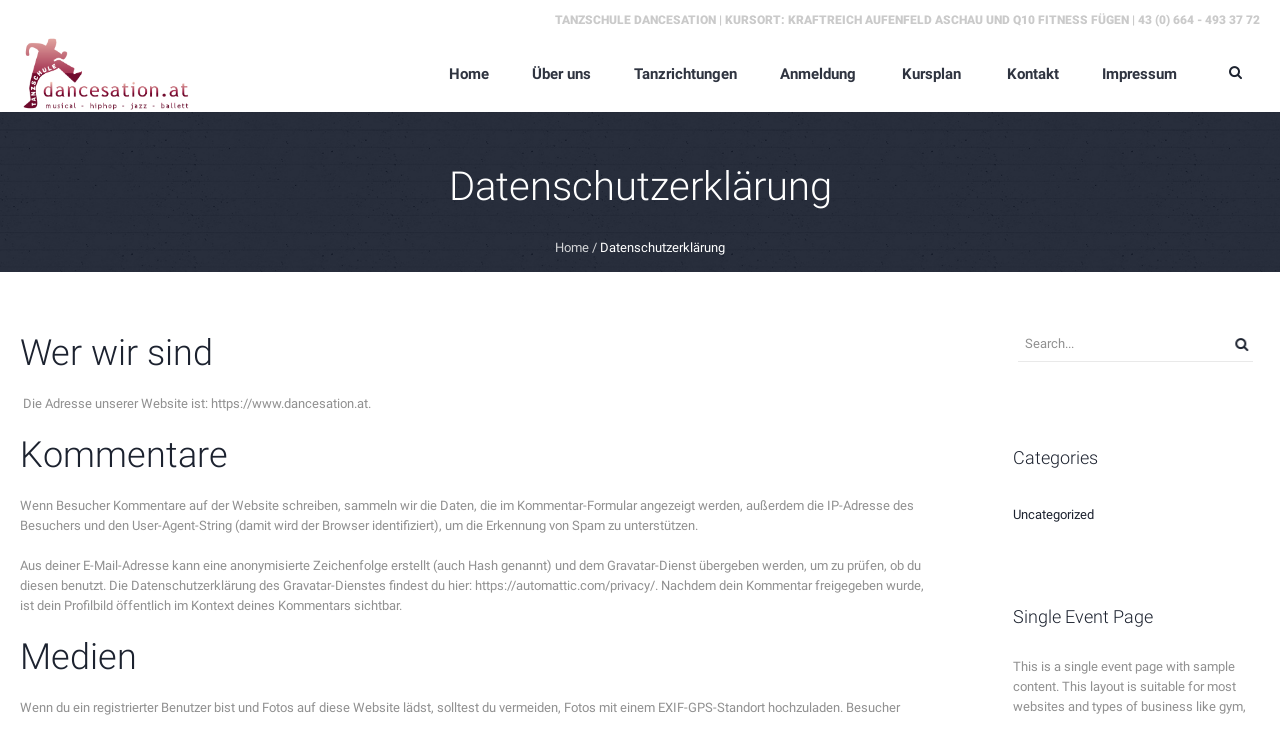

--- FILE ---
content_type: text/css
request_url: https://www.dancesation.at/wp-content/uploads/fonts/baab355f4fe41084284eeae291861039/font.css?v=1673208339
body_size: 1063
content:
/*
 * Font file created by Local Google Fonts 0.20.0
 * Created: Sun, 08 Jan 2023 20:05:36 +0000
 * Handle: google-fonts
 * Original URL: //fonts.googleapis.com/css?family=Roboto%3A300%2C300italic%2C400%2C400italic%2C500%2C500italic%2C700%2C700italic%2C900%7CLato%3A400%2C400italic%2C700%2C700italic
*/

/* latin-ext */
@font-face {
  font-family: 'Lato';
  font-style: italic;
  font-weight: 400;
  src: url(https://www.dancesation.at/wp-content/uploads/fonts/baab355f4fe41084284eeae291861039/lato-latin-ext-v23-italic-400.woff2?c=1673208336) format('woff2');
  unicode-range: U+0100-024F, U+0259, U+1E00-1EFF, U+2020, U+20A0-20AB, U+20AD-20CF, U+2113, U+2C60-2C7F, U+A720-A7FF;
}
/* latin */
@font-face {
  font-family: 'Lato';
  font-style: italic;
  font-weight: 400;
  src: url(https://www.dancesation.at/wp-content/uploads/fonts/baab355f4fe41084284eeae291861039/lato-latin-v23-italic-400.woff2?c=1673208336) format('woff2');
  unicode-range: U+0000-00FF, U+0131, U+0152-0153, U+02BB-02BC, U+02C6, U+02DA, U+02DC, U+2000-206F, U+2074, U+20AC, U+2122, U+2191, U+2193, U+2212, U+2215, U+FEFF, U+FFFD;
}
/* latin-ext */
@font-face {
  font-family: 'Lato';
  font-style: italic;
  font-weight: 700;
  src: url(https://www.dancesation.at/wp-content/uploads/fonts/baab355f4fe41084284eeae291861039/lato-latin-ext-v23-italic-700.woff2?c=1673208336) format('woff2');
  unicode-range: U+0100-024F, U+0259, U+1E00-1EFF, U+2020, U+20A0-20AB, U+20AD-20CF, U+2113, U+2C60-2C7F, U+A720-A7FF;
}
/* latin */
@font-face {
  font-family: 'Lato';
  font-style: italic;
  font-weight: 700;
  src: url(https://www.dancesation.at/wp-content/uploads/fonts/baab355f4fe41084284eeae291861039/lato-latin-v23-italic-700.woff2?c=1673208336) format('woff2');
  unicode-range: U+0000-00FF, U+0131, U+0152-0153, U+02BB-02BC, U+02C6, U+02DA, U+02DC, U+2000-206F, U+2074, U+20AC, U+2122, U+2191, U+2193, U+2212, U+2215, U+FEFF, U+FFFD;
}
/* latin-ext */
@font-face {
  font-family: 'Lato';
  font-style: normal;
  font-weight: 400;
  src: url(https://www.dancesation.at/wp-content/uploads/fonts/baab355f4fe41084284eeae291861039/lato-latin-ext-v23-normal-400.woff2?c=1673208337) format('woff2');
  unicode-range: U+0100-024F, U+0259, U+1E00-1EFF, U+2020, U+20A0-20AB, U+20AD-20CF, U+2113, U+2C60-2C7F, U+A720-A7FF;
}
/* latin */
@font-face {
  font-family: 'Lato';
  font-style: normal;
  font-weight: 400;
  src: url(https://www.dancesation.at/wp-content/uploads/fonts/baab355f4fe41084284eeae291861039/lato-latin-v23-normal-400.woff2?c=1673208337) format('woff2');
  unicode-range: U+0000-00FF, U+0131, U+0152-0153, U+02BB-02BC, U+02C6, U+02DA, U+02DC, U+2000-206F, U+2074, U+20AC, U+2122, U+2191, U+2193, U+2212, U+2215, U+FEFF, U+FFFD;
}
/* latin-ext */
@font-face {
  font-family: 'Lato';
  font-style: normal;
  font-weight: 700;
  src: url(https://www.dancesation.at/wp-content/uploads/fonts/baab355f4fe41084284eeae291861039/lato-latin-ext-v23-normal-700.woff2?c=1673208337) format('woff2');
  unicode-range: U+0100-024F, U+0259, U+1E00-1EFF, U+2020, U+20A0-20AB, U+20AD-20CF, U+2113, U+2C60-2C7F, U+A720-A7FF;
}
/* latin */
@font-face {
  font-family: 'Lato';
  font-style: normal;
  font-weight: 700;
  src: url(https://www.dancesation.at/wp-content/uploads/fonts/baab355f4fe41084284eeae291861039/lato-latin-v23-normal-700.woff2?c=1673208337) format('woff2');
  unicode-range: U+0000-00FF, U+0131, U+0152-0153, U+02BB-02BC, U+02C6, U+02DA, U+02DC, U+2000-206F, U+2074, U+20AC, U+2122, U+2191, U+2193, U+2212, U+2215, U+FEFF, U+FFFD;
}
/* cyrillic-ext */
@font-face {
  font-family: 'Roboto';
  font-style: italic;
  font-weight: 300;
  src: url(https://www.dancesation.at/wp-content/uploads/fonts/baab355f4fe41084284eeae291861039/roboto-cyrillic-ext-v30-italic-300.woff2?c=1673208337) format('woff2');
  unicode-range: U+0460-052F, U+1C80-1C88, U+20B4, U+2DE0-2DFF, U+A640-A69F, U+FE2E-FE2F;
}
/* cyrillic */
@font-face {
  font-family: 'Roboto';
  font-style: italic;
  font-weight: 300;
  src: url(https://www.dancesation.at/wp-content/uploads/fonts/baab355f4fe41084284eeae291861039/roboto-cyrillic-v30-italic-300.woff2?c=1673208337) format('woff2');
  unicode-range: U+0301, U+0400-045F, U+0490-0491, U+04B0-04B1, U+2116;
}
/* greek-ext */
@font-face {
  font-family: 'Roboto';
  font-style: italic;
  font-weight: 300;
  src: url(https://www.dancesation.at/wp-content/uploads/fonts/baab355f4fe41084284eeae291861039/roboto-greek-ext-v30-italic-300.woff2?c=1673208337) format('woff2');
  unicode-range: U+1F00-1FFF;
}
/* greek */
@font-face {
  font-family: 'Roboto';
  font-style: italic;
  font-weight: 300;
  src: url(https://www.dancesation.at/wp-content/uploads/fonts/baab355f4fe41084284eeae291861039/roboto-greek-v30-italic-300.woff2?c=1673208337) format('woff2');
  unicode-range: U+0370-03FF;
}
/* vietnamese */
@font-face {
  font-family: 'Roboto';
  font-style: italic;
  font-weight: 300;
  src: url(https://www.dancesation.at/wp-content/uploads/fonts/baab355f4fe41084284eeae291861039/roboto-vietnamese-v30-italic-300.woff2?c=1673208337) format('woff2');
  unicode-range: U+0102-0103, U+0110-0111, U+0128-0129, U+0168-0169, U+01A0-01A1, U+01AF-01B0, U+1EA0-1EF9, U+20AB;
}
/* latin-ext */
@font-face {
  font-family: 'Roboto';
  font-style: italic;
  font-weight: 300;
  src: url(https://www.dancesation.at/wp-content/uploads/fonts/baab355f4fe41084284eeae291861039/roboto-latin-ext-v30-italic-300.woff2?c=1673208337) format('woff2');
  unicode-range: U+0100-024F, U+0259, U+1E00-1EFF, U+2020, U+20A0-20AB, U+20AD-20CF, U+2113, U+2C60-2C7F, U+A720-A7FF;
}
/* latin */
@font-face {
  font-family: 'Roboto';
  font-style: italic;
  font-weight: 300;
  src: url(https://www.dancesation.at/wp-content/uploads/fonts/baab355f4fe41084284eeae291861039/roboto-latin-v30-italic-300.woff2?c=1673208337) format('woff2');
  unicode-range: U+0000-00FF, U+0131, U+0152-0153, U+02BB-02BC, U+02C6, U+02DA, U+02DC, U+2000-206F, U+2074, U+20AC, U+2122, U+2191, U+2193, U+2212, U+2215, U+FEFF, U+FFFD;
}
/* cyrillic-ext */
@font-face {
  font-family: 'Roboto';
  font-style: italic;
  font-weight: 400;
  src: url(https://www.dancesation.at/wp-content/uploads/fonts/baab355f4fe41084284eeae291861039/roboto-cyrillic-ext-v30-italic-400.woff2?c=1673208337) format('woff2');
  unicode-range: U+0460-052F, U+1C80-1C88, U+20B4, U+2DE0-2DFF, U+A640-A69F, U+FE2E-FE2F;
}
/* cyrillic */
@font-face {
  font-family: 'Roboto';
  font-style: italic;
  font-weight: 400;
  src: url(https://www.dancesation.at/wp-content/uploads/fonts/baab355f4fe41084284eeae291861039/roboto-cyrillic-v30-italic-400.woff2?c=1673208337) format('woff2');
  unicode-range: U+0301, U+0400-045F, U+0490-0491, U+04B0-04B1, U+2116;
}
/* greek-ext */
@font-face {
  font-family: 'Roboto';
  font-style: italic;
  font-weight: 400;
  src: url(https://www.dancesation.at/wp-content/uploads/fonts/baab355f4fe41084284eeae291861039/roboto-greek-ext-v30-italic-400.woff2?c=1673208337) format('woff2');
  unicode-range: U+1F00-1FFF;
}
/* greek */
@font-face {
  font-family: 'Roboto';
  font-style: italic;
  font-weight: 400;
  src: url(https://www.dancesation.at/wp-content/uploads/fonts/baab355f4fe41084284eeae291861039/roboto-greek-v30-italic-400.woff2?c=1673208337) format('woff2');
  unicode-range: U+0370-03FF;
}
/* vietnamese */
@font-face {
  font-family: 'Roboto';
  font-style: italic;
  font-weight: 400;
  src: url(https://www.dancesation.at/wp-content/uploads/fonts/baab355f4fe41084284eeae291861039/roboto-vietnamese-v30-italic-400.woff2?c=1673208337) format('woff2');
  unicode-range: U+0102-0103, U+0110-0111, U+0128-0129, U+0168-0169, U+01A0-01A1, U+01AF-01B0, U+1EA0-1EF9, U+20AB;
}
/* latin-ext */
@font-face {
  font-family: 'Roboto';
  font-style: italic;
  font-weight: 400;
  src: url(https://www.dancesation.at/wp-content/uploads/fonts/baab355f4fe41084284eeae291861039/roboto-latin-ext-v30-italic-400.woff2?c=1673208337) format('woff2');
  unicode-range: U+0100-024F, U+0259, U+1E00-1EFF, U+2020, U+20A0-20AB, U+20AD-20CF, U+2113, U+2C60-2C7F, U+A720-A7FF;
}
/* latin */
@font-face {
  font-family: 'Roboto';
  font-style: italic;
  font-weight: 400;
  src: url(https://www.dancesation.at/wp-content/uploads/fonts/baab355f4fe41084284eeae291861039/roboto-latin-v30-italic-400.woff2?c=1673208337) format('woff2');
  unicode-range: U+0000-00FF, U+0131, U+0152-0153, U+02BB-02BC, U+02C6, U+02DA, U+02DC, U+2000-206F, U+2074, U+20AC, U+2122, U+2191, U+2193, U+2212, U+2215, U+FEFF, U+FFFD;
}
/* cyrillic-ext */
@font-face {
  font-family: 'Roboto';
  font-style: italic;
  font-weight: 500;
  src: url(https://www.dancesation.at/wp-content/uploads/fonts/baab355f4fe41084284eeae291861039/roboto-cyrillic-ext-v30-italic-500.woff2?c=1673208337) format('woff2');
  unicode-range: U+0460-052F, U+1C80-1C88, U+20B4, U+2DE0-2DFF, U+A640-A69F, U+FE2E-FE2F;
}
/* cyrillic */
@font-face {
  font-family: 'Roboto';
  font-style: italic;
  font-weight: 500;
  src: url(https://www.dancesation.at/wp-content/uploads/fonts/baab355f4fe41084284eeae291861039/roboto-cyrillic-v30-italic-500.woff2?c=1673208337) format('woff2');
  unicode-range: U+0301, U+0400-045F, U+0490-0491, U+04B0-04B1, U+2116;
}
/* greek-ext */
@font-face {
  font-family: 'Roboto';
  font-style: italic;
  font-weight: 500;
  src: url(https://www.dancesation.at/wp-content/uploads/fonts/baab355f4fe41084284eeae291861039/roboto-greek-ext-v30-italic-500.woff2?c=1673208337) format('woff2');
  unicode-range: U+1F00-1FFF;
}
/* greek */
@font-face {
  font-family: 'Roboto';
  font-style: italic;
  font-weight: 500;
  src: url(https://www.dancesation.at/wp-content/uploads/fonts/baab355f4fe41084284eeae291861039/roboto-greek-v30-italic-500.woff2?c=1673208337) format('woff2');
  unicode-range: U+0370-03FF;
}
/* vietnamese */
@font-face {
  font-family: 'Roboto';
  font-style: italic;
  font-weight: 500;
  src: url(https://www.dancesation.at/wp-content/uploads/fonts/baab355f4fe41084284eeae291861039/roboto-vietnamese-v30-italic-500.woff2?c=1673208337) format('woff2');
  unicode-range: U+0102-0103, U+0110-0111, U+0128-0129, U+0168-0169, U+01A0-01A1, U+01AF-01B0, U+1EA0-1EF9, U+20AB;
}
/* latin-ext */
@font-face {
  font-family: 'Roboto';
  font-style: italic;
  font-weight: 500;
  src: url(https://www.dancesation.at/wp-content/uploads/fonts/baab355f4fe41084284eeae291861039/roboto-latin-ext-v30-italic-500.woff2?c=1673208338) format('woff2');
  unicode-range: U+0100-024F, U+0259, U+1E00-1EFF, U+2020, U+20A0-20AB, U+20AD-20CF, U+2113, U+2C60-2C7F, U+A720-A7FF;
}
/* latin */
@font-face {
  font-family: 'Roboto';
  font-style: italic;
  font-weight: 500;
  src: url(https://www.dancesation.at/wp-content/uploads/fonts/baab355f4fe41084284eeae291861039/roboto-latin-v30-italic-500.woff2?c=1673208338) format('woff2');
  unicode-range: U+0000-00FF, U+0131, U+0152-0153, U+02BB-02BC, U+02C6, U+02DA, U+02DC, U+2000-206F, U+2074, U+20AC, U+2122, U+2191, U+2193, U+2212, U+2215, U+FEFF, U+FFFD;
}
/* cyrillic-ext */
@font-face {
  font-family: 'Roboto';
  font-style: italic;
  font-weight: 700;
  src: url(https://www.dancesation.at/wp-content/uploads/fonts/baab355f4fe41084284eeae291861039/roboto-cyrillic-ext-v30-italic-700.woff2?c=1673208338) format('woff2');
  unicode-range: U+0460-052F, U+1C80-1C88, U+20B4, U+2DE0-2DFF, U+A640-A69F, U+FE2E-FE2F;
}
/* cyrillic */
@font-face {
  font-family: 'Roboto';
  font-style: italic;
  font-weight: 700;
  src: url(https://www.dancesation.at/wp-content/uploads/fonts/baab355f4fe41084284eeae291861039/roboto-cyrillic-v30-italic-700.woff2?c=1673208338) format('woff2');
  unicode-range: U+0301, U+0400-045F, U+0490-0491, U+04B0-04B1, U+2116;
}
/* greek-ext */
@font-face {
  font-family: 'Roboto';
  font-style: italic;
  font-weight: 700;
  src: url(https://www.dancesation.at/wp-content/uploads/fonts/baab355f4fe41084284eeae291861039/roboto-greek-ext-v30-italic-700.woff2?c=1673208338) format('woff2');
  unicode-range: U+1F00-1FFF;
}
/* greek */
@font-face {
  font-family: 'Roboto';
  font-style: italic;
  font-weight: 700;
  src: url(https://www.dancesation.at/wp-content/uploads/fonts/baab355f4fe41084284eeae291861039/roboto-greek-v30-italic-700.woff2?c=1673208338) format('woff2');
  unicode-range: U+0370-03FF;
}
/* vietnamese */
@font-face {
  font-family: 'Roboto';
  font-style: italic;
  font-weight: 700;
  src: url(https://www.dancesation.at/wp-content/uploads/fonts/baab355f4fe41084284eeae291861039/roboto-vietnamese-v30-italic-700.woff2?c=1673208338) format('woff2');
  unicode-range: U+0102-0103, U+0110-0111, U+0128-0129, U+0168-0169, U+01A0-01A1, U+01AF-01B0, U+1EA0-1EF9, U+20AB;
}
/* latin-ext */
@font-face {
  font-family: 'Roboto';
  font-style: italic;
  font-weight: 700;
  src: url(https://www.dancesation.at/wp-content/uploads/fonts/baab355f4fe41084284eeae291861039/roboto-latin-ext-v30-italic-700.woff2?c=1673208338) format('woff2');
  unicode-range: U+0100-024F, U+0259, U+1E00-1EFF, U+2020, U+20A0-20AB, U+20AD-20CF, U+2113, U+2C60-2C7F, U+A720-A7FF;
}
/* latin */
@font-face {
  font-family: 'Roboto';
  font-style: italic;
  font-weight: 700;
  src: url(https://www.dancesation.at/wp-content/uploads/fonts/baab355f4fe41084284eeae291861039/roboto-latin-v30-italic-700.woff2?c=1673208338) format('woff2');
  unicode-range: U+0000-00FF, U+0131, U+0152-0153, U+02BB-02BC, U+02C6, U+02DA, U+02DC, U+2000-206F, U+2074, U+20AC, U+2122, U+2191, U+2193, U+2212, U+2215, U+FEFF, U+FFFD;
}
/* cyrillic-ext */
@font-face {
  font-family: 'Roboto';
  font-style: normal;
  font-weight: 300;
  src: url(https://www.dancesation.at/wp-content/uploads/fonts/baab355f4fe41084284eeae291861039/roboto-cyrillic-ext-v30-normal-300.woff2?c=1673208338) format('woff2');
  unicode-range: U+0460-052F, U+1C80-1C88, U+20B4, U+2DE0-2DFF, U+A640-A69F, U+FE2E-FE2F;
}
/* cyrillic */
@font-face {
  font-family: 'Roboto';
  font-style: normal;
  font-weight: 300;
  src: url(https://www.dancesation.at/wp-content/uploads/fonts/baab355f4fe41084284eeae291861039/roboto-cyrillic-v30-normal-300.woff2?c=1673208338) format('woff2');
  unicode-range: U+0301, U+0400-045F, U+0490-0491, U+04B0-04B1, U+2116;
}
/* greek-ext */
@font-face {
  font-family: 'Roboto';
  font-style: normal;
  font-weight: 300;
  src: url(https://www.dancesation.at/wp-content/uploads/fonts/baab355f4fe41084284eeae291861039/roboto-greek-ext-v30-normal-300.woff2?c=1673208338) format('woff2');
  unicode-range: U+1F00-1FFF;
}
/* greek */
@font-face {
  font-family: 'Roboto';
  font-style: normal;
  font-weight: 300;
  src: url(https://www.dancesation.at/wp-content/uploads/fonts/baab355f4fe41084284eeae291861039/roboto-greek-v30-normal-300.woff2?c=1673208338) format('woff2');
  unicode-range: U+0370-03FF;
}
/* vietnamese */
@font-face {
  font-family: 'Roboto';
  font-style: normal;
  font-weight: 300;
  src: url(https://www.dancesation.at/wp-content/uploads/fonts/baab355f4fe41084284eeae291861039/roboto-vietnamese-v30-normal-300.woff2?c=1673208338) format('woff2');
  unicode-range: U+0102-0103, U+0110-0111, U+0128-0129, U+0168-0169, U+01A0-01A1, U+01AF-01B0, U+1EA0-1EF9, U+20AB;
}
/* latin-ext */
@font-face {
  font-family: 'Roboto';
  font-style: normal;
  font-weight: 300;
  src: url(https://www.dancesation.at/wp-content/uploads/fonts/baab355f4fe41084284eeae291861039/roboto-latin-ext-v30-normal-300.woff2?c=1673208338) format('woff2');
  unicode-range: U+0100-024F, U+0259, U+1E00-1EFF, U+2020, U+20A0-20AB, U+20AD-20CF, U+2113, U+2C60-2C7F, U+A720-A7FF;
}
/* latin */
@font-face {
  font-family: 'Roboto';
  font-style: normal;
  font-weight: 300;
  src: url(https://www.dancesation.at/wp-content/uploads/fonts/baab355f4fe41084284eeae291861039/roboto-latin-v30-normal-300.woff2?c=1673208338) format('woff2');
  unicode-range: U+0000-00FF, U+0131, U+0152-0153, U+02BB-02BC, U+02C6, U+02DA, U+02DC, U+2000-206F, U+2074, U+20AC, U+2122, U+2191, U+2193, U+2212, U+2215, U+FEFF, U+FFFD;
}
/* cyrillic-ext */
@font-face {
  font-family: 'Roboto';
  font-style: normal;
  font-weight: 400;
  src: url(https://www.dancesation.at/wp-content/uploads/fonts/baab355f4fe41084284eeae291861039/roboto-cyrillic-ext-v30-normal-400.woff2?c=1673208338) format('woff2');
  unicode-range: U+0460-052F, U+1C80-1C88, U+20B4, U+2DE0-2DFF, U+A640-A69F, U+FE2E-FE2F;
}
/* cyrillic */
@font-face {
  font-family: 'Roboto';
  font-style: normal;
  font-weight: 400;
  src: url(https://www.dancesation.at/wp-content/uploads/fonts/baab355f4fe41084284eeae291861039/roboto-cyrillic-v30-normal-400.woff2?c=1673208338) format('woff2');
  unicode-range: U+0301, U+0400-045F, U+0490-0491, U+04B0-04B1, U+2116;
}
/* greek-ext */
@font-face {
  font-family: 'Roboto';
  font-style: normal;
  font-weight: 400;
  src: url(https://www.dancesation.at/wp-content/uploads/fonts/baab355f4fe41084284eeae291861039/roboto-greek-ext-v30-normal-400.woff2?c=1673208338) format('woff2');
  unicode-range: U+1F00-1FFF;
}
/* greek */
@font-face {
  font-family: 'Roboto';
  font-style: normal;
  font-weight: 400;
  src: url(https://www.dancesation.at/wp-content/uploads/fonts/baab355f4fe41084284eeae291861039/roboto-greek-v30-normal-400.woff2?c=1673208338) format('woff2');
  unicode-range: U+0370-03FF;
}
/* vietnamese */
@font-face {
  font-family: 'Roboto';
  font-style: normal;
  font-weight: 400;
  src: url(https://www.dancesation.at/wp-content/uploads/fonts/baab355f4fe41084284eeae291861039/roboto-vietnamese-v30-normal-400.woff2?c=1673208338) format('woff2');
  unicode-range: U+0102-0103, U+0110-0111, U+0128-0129, U+0168-0169, U+01A0-01A1, U+01AF-01B0, U+1EA0-1EF9, U+20AB;
}
/* latin-ext */
@font-face {
  font-family: 'Roboto';
  font-style: normal;
  font-weight: 400;
  src: url(https://www.dancesation.at/wp-content/uploads/fonts/baab355f4fe41084284eeae291861039/roboto-latin-ext-v30-normal-400.woff2?c=1673208338) format('woff2');
  unicode-range: U+0100-024F, U+0259, U+1E00-1EFF, U+2020, U+20A0-20AB, U+20AD-20CF, U+2113, U+2C60-2C7F, U+A720-A7FF;
}
/* latin */
@font-face {
  font-family: 'Roboto';
  font-style: normal;
  font-weight: 400;
  src: url(https://www.dancesation.at/wp-content/uploads/fonts/baab355f4fe41084284eeae291861039/roboto-latin-v30-normal-400.woff2?c=1673208338) format('woff2');
  unicode-range: U+0000-00FF, U+0131, U+0152-0153, U+02BB-02BC, U+02C6, U+02DA, U+02DC, U+2000-206F, U+2074, U+20AC, U+2122, U+2191, U+2193, U+2212, U+2215, U+FEFF, U+FFFD;
}
/* cyrillic-ext */
@font-face {
  font-family: 'Roboto';
  font-style: normal;
  font-weight: 500;
  src: url(https://www.dancesation.at/wp-content/uploads/fonts/baab355f4fe41084284eeae291861039/roboto-cyrillic-ext-v30-normal-500.woff2?c=1673208338) format('woff2');
  unicode-range: U+0460-052F, U+1C80-1C88, U+20B4, U+2DE0-2DFF, U+A640-A69F, U+FE2E-FE2F;
}
/* cyrillic */
@font-face {
  font-family: 'Roboto';
  font-style: normal;
  font-weight: 500;
  src: url(https://www.dancesation.at/wp-content/uploads/fonts/baab355f4fe41084284eeae291861039/roboto-cyrillic-v30-normal-500.woff2?c=1673208339) format('woff2');
  unicode-range: U+0301, U+0400-045F, U+0490-0491, U+04B0-04B1, U+2116;
}
/* greek-ext */
@font-face {
  font-family: 'Roboto';
  font-style: normal;
  font-weight: 500;
  src: url(https://www.dancesation.at/wp-content/uploads/fonts/baab355f4fe41084284eeae291861039/roboto-greek-ext-v30-normal-500.woff2?c=1673208339) format('woff2');
  unicode-range: U+1F00-1FFF;
}
/* greek */
@font-face {
  font-family: 'Roboto';
  font-style: normal;
  font-weight: 500;
  src: url(https://www.dancesation.at/wp-content/uploads/fonts/baab355f4fe41084284eeae291861039/roboto-greek-v30-normal-500.woff2?c=1673208339) format('woff2');
  unicode-range: U+0370-03FF;
}
/* vietnamese */
@font-face {
  font-family: 'Roboto';
  font-style: normal;
  font-weight: 500;
  src: url(https://www.dancesation.at/wp-content/uploads/fonts/baab355f4fe41084284eeae291861039/roboto-vietnamese-v30-normal-500.woff2?c=1673208339) format('woff2');
  unicode-range: U+0102-0103, U+0110-0111, U+0128-0129, U+0168-0169, U+01A0-01A1, U+01AF-01B0, U+1EA0-1EF9, U+20AB;
}
/* latin-ext */
@font-face {
  font-family: 'Roboto';
  font-style: normal;
  font-weight: 500;
  src: url(https://www.dancesation.at/wp-content/uploads/fonts/baab355f4fe41084284eeae291861039/roboto-latin-ext-v30-normal-500.woff2?c=1673208339) format('woff2');
  unicode-range: U+0100-024F, U+0259, U+1E00-1EFF, U+2020, U+20A0-20AB, U+20AD-20CF, U+2113, U+2C60-2C7F, U+A720-A7FF;
}
/* latin */
@font-face {
  font-family: 'Roboto';
  font-style: normal;
  font-weight: 500;
  src: url(https://www.dancesation.at/wp-content/uploads/fonts/baab355f4fe41084284eeae291861039/roboto-latin-v30-normal-500.woff2?c=1673208339) format('woff2');
  unicode-range: U+0000-00FF, U+0131, U+0152-0153, U+02BB-02BC, U+02C6, U+02DA, U+02DC, U+2000-206F, U+2074, U+20AC, U+2122, U+2191, U+2193, U+2212, U+2215, U+FEFF, U+FFFD;
}
/* cyrillic-ext */
@font-face {
  font-family: 'Roboto';
  font-style: normal;
  font-weight: 700;
  src: url(https://www.dancesation.at/wp-content/uploads/fonts/baab355f4fe41084284eeae291861039/roboto-cyrillic-ext-v30-normal-700.woff2?c=1673208339) format('woff2');
  unicode-range: U+0460-052F, U+1C80-1C88, U+20B4, U+2DE0-2DFF, U+A640-A69F, U+FE2E-FE2F;
}
/* cyrillic */
@font-face {
  font-family: 'Roboto';
  font-style: normal;
  font-weight: 700;
  src: url(https://www.dancesation.at/wp-content/uploads/fonts/baab355f4fe41084284eeae291861039/roboto-cyrillic-v30-normal-700.woff2?c=1673208339) format('woff2');
  unicode-range: U+0301, U+0400-045F, U+0490-0491, U+04B0-04B1, U+2116;
}
/* greek-ext */
@font-face {
  font-family: 'Roboto';
  font-style: normal;
  font-weight: 700;
  src: url(https://www.dancesation.at/wp-content/uploads/fonts/baab355f4fe41084284eeae291861039/roboto-greek-ext-v30-normal-700.woff2?c=1673208339) format('woff2');
  unicode-range: U+1F00-1FFF;
}
/* greek */
@font-face {
  font-family: 'Roboto';
  font-style: normal;
  font-weight: 700;
  src: url(https://www.dancesation.at/wp-content/uploads/fonts/baab355f4fe41084284eeae291861039/roboto-greek-v30-normal-700.woff2?c=1673208339) format('woff2');
  unicode-range: U+0370-03FF;
}
/* vietnamese */
@font-face {
  font-family: 'Roboto';
  font-style: normal;
  font-weight: 700;
  src: url(https://www.dancesation.at/wp-content/uploads/fonts/baab355f4fe41084284eeae291861039/roboto-vietnamese-v30-normal-700.woff2?c=1673208339) format('woff2');
  unicode-range: U+0102-0103, U+0110-0111, U+0128-0129, U+0168-0169, U+01A0-01A1, U+01AF-01B0, U+1EA0-1EF9, U+20AB;
}
/* latin-ext */
@font-face {
  font-family: 'Roboto';
  font-style: normal;
  font-weight: 700;
  src: url(https://www.dancesation.at/wp-content/uploads/fonts/baab355f4fe41084284eeae291861039/roboto-latin-ext-v30-normal-700.woff2?c=1673208339) format('woff2');
  unicode-range: U+0100-024F, U+0259, U+1E00-1EFF, U+2020, U+20A0-20AB, U+20AD-20CF, U+2113, U+2C60-2C7F, U+A720-A7FF;
}
/* latin */
@font-face {
  font-family: 'Roboto';
  font-style: normal;
  font-weight: 700;
  src: url(https://www.dancesation.at/wp-content/uploads/fonts/baab355f4fe41084284eeae291861039/roboto-latin-v30-normal-700.woff2?c=1673208339) format('woff2');
  unicode-range: U+0000-00FF, U+0131, U+0152-0153, U+02BB-02BC, U+02C6, U+02DA, U+02DC, U+2000-206F, U+2074, U+20AC, U+2122, U+2191, U+2193, U+2212, U+2215, U+FEFF, U+FFFD;
}
/* cyrillic-ext */
@font-face {
  font-family: 'Roboto';
  font-style: normal;
  font-weight: 900;
  src: url(https://www.dancesation.at/wp-content/uploads/fonts/baab355f4fe41084284eeae291861039/roboto-cyrillic-ext-v30-normal-900.woff2?c=1673208339) format('woff2');
  unicode-range: U+0460-052F, U+1C80-1C88, U+20B4, U+2DE0-2DFF, U+A640-A69F, U+FE2E-FE2F;
}
/* cyrillic */
@font-face {
  font-family: 'Roboto';
  font-style: normal;
  font-weight: 900;
  src: url(https://www.dancesation.at/wp-content/uploads/fonts/baab355f4fe41084284eeae291861039/roboto-cyrillic-v30-normal-900.woff2?c=1673208339) format('woff2');
  unicode-range: U+0301, U+0400-045F, U+0490-0491, U+04B0-04B1, U+2116;
}
/* greek-ext */
@font-face {
  font-family: 'Roboto';
  font-style: normal;
  font-weight: 900;
  src: url(https://www.dancesation.at/wp-content/uploads/fonts/baab355f4fe41084284eeae291861039/roboto-greek-ext-v30-normal-900.woff2?c=1673208339) format('woff2');
  unicode-range: U+1F00-1FFF;
}
/* greek */
@font-face {
  font-family: 'Roboto';
  font-style: normal;
  font-weight: 900;
  src: url(https://www.dancesation.at/wp-content/uploads/fonts/baab355f4fe41084284eeae291861039/roboto-greek-v30-normal-900.woff2?c=1673208339) format('woff2');
  unicode-range: U+0370-03FF;
}
/* vietnamese */
@font-face {
  font-family: 'Roboto';
  font-style: normal;
  font-weight: 900;
  src: url(https://www.dancesation.at/wp-content/uploads/fonts/baab355f4fe41084284eeae291861039/roboto-vietnamese-v30-normal-900.woff2?c=1673208339) format('woff2');
  unicode-range: U+0102-0103, U+0110-0111, U+0128-0129, U+0168-0169, U+01A0-01A1, U+01AF-01B0, U+1EA0-1EF9, U+20AB;
}
/* latin-ext */
@font-face {
  font-family: 'Roboto';
  font-style: normal;
  font-weight: 900;
  src: url(https://www.dancesation.at/wp-content/uploads/fonts/baab355f4fe41084284eeae291861039/roboto-latin-ext-v30-normal-900.woff2?c=1673208339) format('woff2');
  unicode-range: U+0100-024F, U+0259, U+1E00-1EFF, U+2020, U+20A0-20AB, U+20AD-20CF, U+2113, U+2C60-2C7F, U+A720-A7FF;
}
/* latin */
@font-face {
  font-family: 'Roboto';
  font-style: normal;
  font-weight: 900;
  src: url(https://www.dancesation.at/wp-content/uploads/fonts/baab355f4fe41084284eeae291861039/roboto-latin-v30-normal-900.woff2?c=1673208339) format('woff2');
  unicode-range: U+0000-00FF, U+0131, U+0152-0153, U+02BB-02BC, U+02C6, U+02DA, U+02DC, U+2000-206F, U+2074, U+20AC, U+2122, U+2191, U+2193, U+2212, U+2215, U+FEFF, U+FFFD;
}
